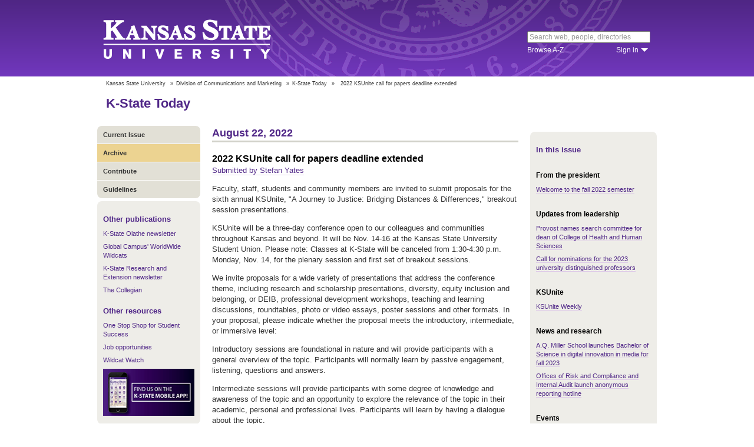

--- FILE ---
content_type: text/html; charset=UTF-8
request_url: https://www.k-state.edu/today/students/announcement/?id=83823
body_size: 6469
content:
<!DOCTYPE html>
<html lang="en-US">
<head>
        <meta http-equiv="Content-Type" content="text/html; charset=UTF-8"><meta name="viewport" content="width=device-width,initial-scale=1,minimum-scale=1,maximum-scale=1"><meta http-equiv="X-UA-Compatible" content="IE=edge">
        
        <title>2022 KSUnite call for papers deadline extended</title>
                
        <link rel="stylesheet" href="https://www.k-state.edu/ksu-resources/branding/2/css/styles-min.css"><!--[if lte IE 9]>
                    <link rel="stylesheet" href="https://www.k-state.edu/ksu-resources/branding/2/css/ie9-min.css" />
       <![endif]--><!--[if lte IE 8]>
                    <link rel="stylesheet" href="https://www.k-state.edu/ksu-resources/branding/2/css/ie8-min.css" />
                    <script src="https://www.k-state.edu/ksu-resources/html5shiv/3.5/html5shiv.js"></script>
       <![endif]--><!--[if lte IE 7]>
                    <link rel="stylesheet" href="https://www.k-state.edu/ksu-resources/branding/2/css/ie7-min.css" />
       <![endif]-->
       <meta name="theme-color" content="#512888">
       <meta name="Generator" content="KSUCMS/2.4.1">
       
	   <!-- Open Graph Data -->

<meta property="og:type" content="article" />
<meta property="og:title" content="2022 KSUnite call for papers deadline extended" />
<meta property="og:description" content="Faculty, staff, students and community members are invited to submit proposals for the sixth annual KSUnite, &quot;A Journey to Justice: Bridging Distances &amp; Differences,&quot; breakout session..." />
<meta property="og:image" content="https://www.k-state.edu/today/default-og-image.png" />

<!-- Twitter Card -->

<meta name="twitter:card" content="summary" />
<meta name="twitter:title" content="2022 KSUnite call for papers deadline extended" />
<meta name="twitter:description" content="Faculty, staff, students and community members are invited to submit proposals for the sixth annual KSUnite, &quot;A Journey to Justice: Bridging Distances &amp; Differences,&quot; breakout session..." />
<meta name="twitter:image" content="https://www.k-state.edu/today/default-og-image.png" />


	
       <link rel="stylesheet" type="text/css" href="https://www.k-state.edu/ksu-resources/event-list/2/css/event-list-min.css">
       <!--       <link rel="stylesheet" type="text/css" href="https://www.k-state.edu/ksu-resources/more-toggle/2/css/more-toggle-min.css"> -->
       
	   <!--
       <link rel="stylesheet" href="https://www.k-state.edu/today/css/styles-today.css" type="text/css" media="screen">
		-->
	
       <link rel="stylesheet" href="https://www.k-state.edu/k-publisher/_config-resources/css/k-publisher-style.css" type="text/css" media="screen">	
	
       <link rel="stylesheet" href="https://www.k-state.edu/k-publisher/_config-resources/css/default-style.css" type="text/css" media="screen">

	   
	
	   

</head>
<body class="ksu-branding-ksu ksu-with-sidebar ksu-with-secondary-resources yui3-skin-sam"><div id="ksu-header">
   <div id="ksu-header-top">
      <div id="ksu-header-masthead" class="ksu-page-center">
         <h1><a id="ksu-wordmark" href="//www.k-state.edu/">Kansas State University</a></h1>
         <div id="ksu-search-block"><a href="//search.k-state.edu/">search</a><form id="ksu-search" action="//search.k-state.edu/">
               <fieldset><label for="ksu-qt">Search K-State web, people, directories</label><input type="search" id="ksu-qt" name="qt" value="Search web, people, directories"></fieldset>
            </form>
            <div id="ksu-search-sub">
               <div id="ksu-atoz"><a href="//www.k-state.edu/directories/">Browse A-Z</a></div>
               <div id="ksu-signin">
                  <div id="ksu-signin-label"><a href="https://signin.k-state.edu/">Sign in</a></div>
                  <div class="ksu-downarrow"><a href="https://signin.k-state.edu/"></a></div>
               </div>
            </div>
            <div id="ksu-signin-box">
                <ul id="ksu-signin-links">
                   <li><a href="http://public.online.k-state.edu/">K-State Online</a></li>
                   <li><a href="https://orgsync.com/sso_redirect/kansas-state-university">OrgSync</a></li>
                   <li><a href="http://www.lib.k-state.edu/library-accounts">MyLibrary</a></li>
                   <li><a href="https://ksis.k-state.edu/">KSIS</a></li>
                   <li><a href="https://www.as.ksu.edu/HRIS/">HRIS</a></li>
                   <li><a href="https://webmail.ksu.edu/">Webmail</a></li>
                </ul>
                <p><a href="http://www.k-state.edu/its/status/">Status of ITS resources</a></p>
                <a class="ksu-button" href="https://connect.k-state.edu/">Sign in</a>
                <a title="close" class="ksu-icon-close"></a>
            </div>
         </div>
      </div>
   </div>
</div>

<div class="ksu-unitbar-wrapper">
	<div id="ksu-unitbar">
    
    	<ol id='k-publisher-breadcrumbs'><li><a href='//www.k-state.edu'>Kansas State University</a></li>
<li><span>»</span><a href='https://www.k-state.edu/vpcm'>Division of Communications and Marketing</a></li>
<li><span>»</span><a href='https://www.k-state.edu/today'>K-State Today</a></li>
<li><span>»</span><span class='k-publisher-selected-breadcrumb'>2022 KSUnite call for papers deadline extended</span></li>
</ol>
        
        <h2><a href="https://www.k-state.edu/today">K-State Today</a></h2>
        
	</div>
</div>

<div id="ksu-wrapper" class="ksu-page-center">
	<div id="ksu-inner-wrapper">
    	<div id="ksu-sidebar" class="ksu-sidebar">
        
        	<div class="ksu-round-top">
            
            	            <ul class='k-publisher-menu'>
            	<li><a id='k-publisher-home-button'  href='//www.k-state.edu/today/students' >Current Issue</a></li>
            	<li><a id='k-publisher-archive-button'  href='//www.k-state.edu/today/students/archive/' >Archive</a></li>
            	<li><a id='k-publisher-contribute-button'  href='//www.k-state.edu/today/students/contribute//' >Contribute</a></li>
            	<li><a id='k-publisher-guidelines-button'  href='//www.k-state.edu/today/students/guidelines/' >Guidelines</a></li>
            </ul>


            
            </div>
            
            <div class="ksu-sidebar-note">
            
            	<h4><strong>Other publications</strong></h4>
<ul>
<li><a href="https://olathe.k-state.edu/about/news/newsletter-archive.html">K-State Olathe newsletter</a></li>
<li><a href="https://global.k-state.edu/worldwide-wildcats/">Global Campus' WorldWide Wildcats</a></li>
<li><a href="https://ksre.ksu.edu/tuesday/">K-State Research and Extension newsletter</a></li>
<li><a href="https://www.kstatecollegian.com/">The Collegian</a></li>
</ul>
<h4><strong>Other resources</strong></h4>
<ul>
<li><a href="//www.k-state.edu/onestop/">One Stop Shop for Student Success</a></li>
<li><a href="//www.k-state.edu/careercenter/students/jobs/">Job opportunities</a></li>
<li><a href="https://www.youtube.com/playlist?list=PLwMGenrZOY6_kXvm2ZnJxtYIAgzaDTelr">Wildcat Watch</a></li>
</ul>
<p><a href="//www.k-state.edu/app/"><img src="//www.k-state.edu/today/images/k-state-app-ad.png" alt="Find us on the K-State Mobile App!" /></a></p>
            
            </div>
            
            <div class="ksu-sidebar-address">
            
            	<address>
 <a href='https://www.k-state.edu/vpcm' target='_blank'><strong>Division of Communications and Marketing</strong></a><br>
 Kansas State University<br>
 128 Dole Hall<br />1525 Mid-Campus Drive North<br>
 Manhattan, KS 66506<br>
 785-532-2535<br>
 <a href='mailto:vpcm@k-state.edu' target='_blank'>vpcm@k-state.edu</a>
</address>
<div id='k-publisher-unit-social'>
<a title='Subscribe to K-State Today RSS feeds' href='https://www.k-state.edu/today/rss/'><img src='https://www.k-state.edu/k-publisher/images/icon-rss.png' border='0' style='margin-top:10px;'></a>
</div>

            
            </div>
            
    	</div>
        
        <div id="ksu-main-content" class="ksu-main-content">
        
			<h3>August 22, 2022</h3>

<div id='k-publisher-announcement'>
<h4 class='k-publisher-headline'>2022 KSUnite call for papers deadline extended</h4>

<p><a title='syates@k-state.edu' class='k-publisher-author-email' href='mailto:syates@k-state.edu'>Submitted by Stefan Yates</a></p><p>Faculty, staff, students and community members are invited to submit proposals for the sixth annual KSUnite, "A Journey to Justice: Bridging Distances &amp; Differences," breakout session presentations.</p>
<p>KSUnite will be a three-day conference open to our colleagues and communities throughout Kansas and beyond. It will be&nbsp;Nov. 14-16 at the Kansas State University Student Union. Please note: Classes at K-State will be canceled from 1:30-4:30 p.m. Monday, Nov. 14, for the plenary session and first set of breakout sessions.</p>
<p>We invite proposals for a wide variety of presentations that address the conference theme, including research and scholarship presentations, diversity, equity inclusion and belonging, or DEIB, professional development workshops, teaching and learning discussions, roundtables, photo or video essays, poster sessions and other formats. In your proposal, please indicate whether the proposal meets the introductory, intermediate, or immersive level:</p>
<p>Introductory sessions are foundational in nature and will provide participants with a general overview of the topic. Participants will normally learn by passive engagement, listening, questions and answers.</p>
<p>Intermediate sessions will provide participants with some degree of knowledge and awareness of the topic and an opportunity to explore the relevance of the topic in their academic, personal and professional lives. Participants will learn by having a dialogue about the topic.</p>
<p>Immersive sessions will provide participants with a good knowledge of the topic and an opportunity to address multiple learning objectives. Participants in these sessions will learn by incorporating their varied individual backgrounds, experiences and beliefs into dialogue, activities and explorations of deeper issues.</p>
<p>Submit presentation information through the <a href="https://kstate.qualtrics.com/jfe/form/SV_2smgBo4tvN5SBzn">online form</a> by Friday, Sept. 16. If you have questions, contact Stefan Yates, assistant to the interim chief diversity and inclusion officer, at <a href="mailto:syates@k-state.edu">syates@k-state.edu</a>.</p>

</div>


			
            
		</div>
        
        <div id="ksu-sidebar-secondary" class="ksu-sidebar-secondary">
        	<div class="ksu-text ksu-widget">
            
            	                <h4>In this issue</h4>				 <h5 class='k-publisher-sidebar-category'>From the president</h5>

<ul class='k-publisher-select-links'>
<li><a href='?id=83826' title="President Richard Linton welcomes faculty and staff to the start of the fall 2022 semester and shares several updates. ">Welcome to the fall 2022 semester</a></li>
</ul>

<h5 class='k-publisher-sidebar-category'>Updates from leadership</h5>

<ul class='k-publisher-select-links'>
<li><a href='?id=83846' title="Chuck Taber, provost and executive vice president, has appointed the committee to lead a national search for the university's next dean of the College of Health and Human Sciences.  ">Provost names search committee for dean of College of Health and Human Sciences</a></li>
<li><a href='?id=83812' title="Call for nominations for the title of university distinguished professor for appointment in 2023.">Call for nominations for the 2023 university distinguished professors</a></li>
</ul>

<h5 class='k-publisher-sidebar-category'>KSUnite</h5>

<ul class='k-publisher-select-links'>
<li><a href='https://www.k-state.edu/ksuniteweekly' title="Read this week's showcase of news and events regarding diversity, equity, inclusion and belonging. The announcements are curated from K-State Today and shared with both external and internal audiences. ">KSUnite Weekly</a></li>
</ul>

<h5 class='k-publisher-sidebar-category'>News and research</h5>

<ul class='k-publisher-select-links'>
<li><a href='https://www.k-state.edu/media/newsreleases/2022-08/digital-media-degree82222.html' title="K-State's A.Q. Miller School of Media and Communication is launching a new Bachelor of Science in digital innovation in media, introducing a new era of academic innovation designed to deliver graduates with in-demand blended digital skills.">A.Q. Miller School launches Bachelor of Science in digital innovation in media for fall 2023</a></li>
<li><a href='?id=83781' title="In accordance with PPM Chapter 3230, Reporting Fraud, Kansas State University will investigate any reported fraudulent or related misuse of university resources or property. ">Offices of Risk and Compliance and Internal Audit launch anonymous reporting hotline</a></li>
</ul>

<h5 class='k-publisher-sidebar-category'>Events</h5>

<ul class='k-publisher-select-links'>
<li class='k-publisher-active'>2022 KSUnite call for papers deadline extended</li>
<li><a href='https://www.k-state.edu/mtd/dance/production/auditions' title="K-State Dance will host auditions for Winter Dance Concert '22 on Saturday, Aug. 27. Auditions are open to all K-State students. Students will perform choreography by K-State dance faculty, students, alumni and a guest artist.">K-State Dance will host auditions for Winter Dance Concert '22</a></li>
<li><a href='?id=83816' title="Start this academic year focused on your mental and physical well-being. Just 45-minutes on a yoga mat can teach you to use your body to quiet your mind.">Prioritize your well-being with free Noontime Yoga</a></li>
<li><a href='?id=83714' title="The Young Democrats at K-State will host Gov. Laura Kelly for a meet and greet with students on Tuesday, Aug. 23.">Student group to host Gov. Laura Kelly for meet and greet </a></li>
<li><a href='?id=83794' title="The College of Agriculture/K-State Research and Extension Diversity Programs Office has a full schedule planned for the fall 2022 semester. Please join us in our diversity efforts by participating in our events!">Looking ahead in the Diversity Programs Office</a></li>
<li><a href='?id=83798' title="Science on Tap: Animal Biology and Conservation Trivia Night will start at 7 p.m. Wednesday, Aug. 24, at Manhattan Brewing Company, 406 Poyntz Ave. ">Learn about animal biology and conservation at Science on Tap's trivia night</a></li>
<li><a href='?id=83774' title="All students, faculty and staff are invited to join K-State Choirs for 45 minutes of group singing — just one day — no commitment. We will also learn the K-State alma mater and fight song.">K-State students, faculty and staff invited to participate in University Sing</a></li>
<li><a href='?id=83712' title="Tryouts for the Bowling Club at K-State will take place Aug. 28 and Aug. 29. Do you love to bowl competitively or for fun? Read this article for more details. ">Try out for the Bowling Club at K-State </a></li>
</ul>

<h5 class='k-publisher-sidebar-category'>Newsletters, magazines and blogs</h5>

<ul class='k-publisher-select-links'>
<li><a href='?id=83791' title="Join the College of Agriculture/K-State Research and Extension Diversity Programs Office in wrapping up its summer events and celebrating the successes of our students.">Diversity Programs Office summer update</a></li>
</ul>

<h5 class='k-publisher-sidebar-category'>University life</h5>

<ul class='k-publisher-select-links'>
<li><a href='https://union.k-state.edu/news/2022/08/16/whats-new-at-the-u' title="We have been busy! Over break, the K-State Student Union worked on adding new partners to offer additional entertainment and restaurant options to make the Union experience even better.">What's new at the U</a></li>
<li><a href='?id=83831' title="This fall, Hale Library will be open from 7:30 a.m. to midnight Monday through Thursday. On Fridays, the building is open from 7:30 a.m. to 6 p.m. On Saturdays, Hale Library is open from 1-5 p.m., and on Sundays, from 1 p.m. to midnight.">Fall semester hours at K-State Libraries</a></li>
<li><a href='?id=83821' title="Division of Facilities offices, including key pick up, have moved to the Power Plant over the summer. Students and staff needing to drop off or pick up keys may do so just inside the main entrance in Room 2.">K-State's Division of Facilities moves offices to Power Plant</a></li>
<li><a href='?id=83683' title="Sign up for K-State photo shoots, social media takeovers, voice talent and to share your overall college experience.">Student representatives and models needed</a></li>
<li><a href='?id=83847' title="OrgCentral has new features and programs essential to driving student engagement this academic year, including a mobile app, the Week of Welcome event hub, and K-State's new student engagement program, Cat Trax. ">Building back a culture of student engagement on campus with OrgCentral</a></li>
</ul>




            
            </div>
        </div>
	</div>
</div>

<div id="ksu-footer">
   <div id="ksu-footer-bar">
      <div class="ksu-page-center">
         <ul id="ksu-footer-links">
            <li><a href="//www.k-state.edu/contact/">Contact us</a></li>
            <li><a href="//www.k-state.edu/advisories/">Emergency</a></li>
            <li><a href="//www.k-state.edu/disclosures/">Statements and disclosures</a></li>
         </ul>
         <ul id="ksu-footer-addr">
            <li>Kansas State University</li>
            <li>Manhattan, KS 66506</li>
            <li>785-532-6011</li>
            <li><a href="//www.k-state.edu/about/copyright.html">&copy; Kansas State University</a></li>
            <li><a style="text-decoration: none;color:#ACA697;"  href="http://a.cms.omniupdate.com/10?skin=k-state&amp;account=k-state&amp;site=today&amp;action=de&amp;path=/threeColumnTemp.pcf">Updated: 3/16/16</a></li>
         </ul>
         <ul id="ksu-social">
            <li><a class="ksu-facebook-icon" href="http://www.facebook.com/KState" title="Facebook"></a></li>
            <li><a class="ksu-twitter-icon" href="http://twitter.com/KState" title="Twitter"></a></li>
            <li><a class="ksu-youtube-icon" href="http://www.youtube.com/user/KState" title="YouTube"></a></li>
            <li><a class="ksu-foursq-icon" href="https://foursquare.com/v/kansas-state-university/4ba0ec7cf964a520678737e3" title="Foursquare"></a></li>
            <li><a class="ksu-gplus-icon" href="https://plus.google.com/u/0/112281507388935453137/posts" title="Google Plus"></a></li>
         </ul>
      </div>
   </div>
</div>
            
			<script>

if(typeof console=="undefined"){var console={};}  
if(!console.log){console.log=function() {};}    
if(typeof KSU=='undefined'){var KSU={};}  

KSU.config = {action:'pub', url:'/index.php', searchName:"K-State Today Student Edition", searchUrl:'www.k-state.edu/today/students'};

(function(i,s,o,g,r,a,m){i['GoogleAnalyticsObject']=r;i[r]=i[r]||function(){(i[r].q=i[r].q||[]).push(arguments)},i[r].l=1*new Date();a=s.createElement(o),m=s.getElementsByTagName(o)[0];a.async=1;a.src=g;m.parentNode.insertBefore(a,m)})(window,document,'script','//www.google-analytics.com/analytics.js','ga');

(function(){  var cd=/k-state.edu/.test(document.location.hostname)?'k-state.edu':'auto';  ga('create','UA-36236856-1',cd);  ga('require','linkid', {'levels':9});  ga('require', 'displayfeatures');  ga('set', 'dimension1', '2.4.1');  ga('send','pageview');    

try{
var hp = document.referrer.replace(/https?:\/\//, ""),
ds=hp.substring(0,KSU.config.searchUrl.length)!==KSU.config.searchUrl;
}catch(e){}
ga('create','UA-27593061-27',cd,'site',{'alwaysSendReferrer':ds});
ga('site.send', 'pageview');

})();  

</script>			<script type='text/javascript' src='//www.k-state.edu/k-publisher/js/subroutines-lite.js'></script>

			<script>
			getObjectByID('k-publisher-archive-button').className = 'k-publisher-active'; 
			</script>



	</body>
</html>
